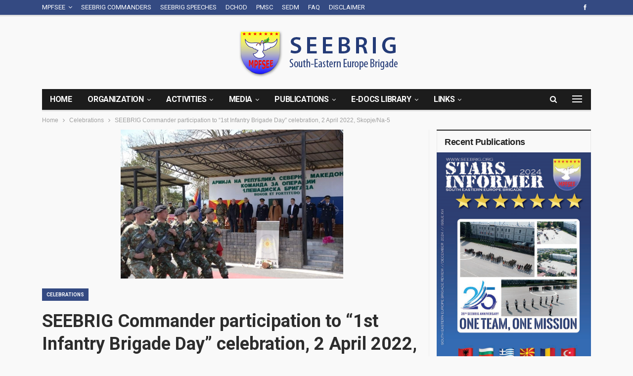

--- FILE ---
content_type: text/html; charset=UTF-8
request_url: https://seebrig.org/2022/04/20/seebrig-commander-participation-to-1st-infantry-brigade-day-celebration-2-april-2022-skopje-na-5/
body_size: 15760
content:
	<!DOCTYPE html>
		<!--[if IE 8]>
	<html class="ie ie8" lang="en-US"> <![endif]-->
	<!--[if IE 9]>
	<html class="ie ie9" lang="en-US"> <![endif]-->
	<!--[if gt IE 9]><!-->
<html lang="en-US"> <!--<![endif]-->
	<head>
				<meta charset="UTF-8">
		<meta http-equiv="X-UA-Compatible" content="IE=edge">
		<meta name="viewport" content="width=device-width, initial-scale=1.0">
		<link rel="pingback" href="https://seebrig.org/xmlrpc.php"/>

		<title>SEEBRIG Commander participation to “1st Infantry Brigade Day” celebration, 2 April 2022, Skopje/Na-5 &#8211; SEEBRIG &#8211; South-Eastern Europe Brigade</title>
<meta name='robots' content='max-image-preview:large' />
<meta name="dlm-version" content="4.9.14">
<!-- Better Open Graph, Schema.org & Twitter Integration -->
<meta property="og:locale" content="en_us"/>
<meta property="og:site_name" content="SEEBRIG - South-Eastern Europe Brigade"/>
<meta property="og:url" content="https://seebrig.org/2022/04/20/seebrig-commander-participation-to-1st-infantry-brigade-day-celebration-2-april-2022-skopje-na-5/"/>
<meta property="og:title" content="SEEBRIG Commander participation to “1st Infantry Brigade Day” celebration, 2 April 2022, Skopje/Na-5"/>
<meta property="og:image" content="https://seebrig.org/wp-content/uploads/2022/10/52738552667e33eb1fba35383a2da217_L.jpg"/>
<meta property="article:section" content="Celebrations"/>
<meta property="og:description" content="The members of 1st Infantry Brigade as part of the Operations Command have celebrated their unit day with a military ceremony, while including all standing anti-covid measures. The celebration was held in Strasho Pindzur Barracks in Petrovec, near Sk"/>
<meta property="og:type" content="article"/>
<meta name="twitter:card" content="summary"/>
<meta name="twitter:url" content="https://seebrig.org/2022/04/20/seebrig-commander-participation-to-1st-infantry-brigade-day-celebration-2-april-2022-skopje-na-5/"/>
<meta name="twitter:title" content="SEEBRIG Commander participation to “1st Infantry Brigade Day” celebration, 2 April 2022, Skopje/Na-5"/>
<meta name="twitter:description" content="The members of 1st Infantry Brigade as part of the Operations Command have celebrated their unit day with a military ceremony, while including all standing anti-covid measures. The celebration was held in Strasho Pindzur Barracks in Petrovec, near Sk"/>
<meta name="twitter:image" content="https://seebrig.org/wp-content/uploads/2022/10/52738552667e33eb1fba35383a2da217_L.jpg"/>
<!-- / Better Open Graph, Schema.org & Twitter Integration. -->
<link rel='dns-prefetch' href='//fonts.googleapis.com' />
<link rel="alternate" type="application/rss+xml" title="SEEBRIG - South-Eastern Europe Brigade &raquo; Feed" href="https://seebrig.org/feed/" />
<link rel="alternate" type="application/rss+xml" title="SEEBRIG - South-Eastern Europe Brigade &raquo; Comments Feed" href="https://seebrig.org/comments/feed/" />
<link rel="alternate" type="application/rss+xml" title="SEEBRIG - South-Eastern Europe Brigade &raquo; SEEBRIG Commander participation to “1st Infantry Brigade Day” celebration, 2 April 2022, Skopje/Na-5 Comments Feed" href="https://seebrig.org/2022/04/20/seebrig-commander-participation-to-1st-infantry-brigade-day-celebration-2-april-2022-skopje-na-5/feed/" />
<script type="text/javascript">
/* <![CDATA[ */
window._wpemojiSettings = {"baseUrl":"https:\/\/s.w.org\/images\/core\/emoji\/15.0.3\/72x72\/","ext":".png","svgUrl":"https:\/\/s.w.org\/images\/core\/emoji\/15.0.3\/svg\/","svgExt":".svg","source":{"concatemoji":"https:\/\/seebrig.org\/wp-includes\/js\/wp-emoji-release.min.js?ver=3b097df0fd80c4e1befd5365b3468c5c"}};
/*! This file is auto-generated */
!function(i,n){var o,s,e;function c(e){try{var t={supportTests:e,timestamp:(new Date).valueOf()};sessionStorage.setItem(o,JSON.stringify(t))}catch(e){}}function p(e,t,n){e.clearRect(0,0,e.canvas.width,e.canvas.height),e.fillText(t,0,0);var t=new Uint32Array(e.getImageData(0,0,e.canvas.width,e.canvas.height).data),r=(e.clearRect(0,0,e.canvas.width,e.canvas.height),e.fillText(n,0,0),new Uint32Array(e.getImageData(0,0,e.canvas.width,e.canvas.height).data));return t.every(function(e,t){return e===r[t]})}function u(e,t,n){switch(t){case"flag":return n(e,"\ud83c\udff3\ufe0f\u200d\u26a7\ufe0f","\ud83c\udff3\ufe0f\u200b\u26a7\ufe0f")?!1:!n(e,"\ud83c\uddfa\ud83c\uddf3","\ud83c\uddfa\u200b\ud83c\uddf3")&&!n(e,"\ud83c\udff4\udb40\udc67\udb40\udc62\udb40\udc65\udb40\udc6e\udb40\udc67\udb40\udc7f","\ud83c\udff4\u200b\udb40\udc67\u200b\udb40\udc62\u200b\udb40\udc65\u200b\udb40\udc6e\u200b\udb40\udc67\u200b\udb40\udc7f");case"emoji":return!n(e,"\ud83d\udc26\u200d\u2b1b","\ud83d\udc26\u200b\u2b1b")}return!1}function f(e,t,n){var r="undefined"!=typeof WorkerGlobalScope&&self instanceof WorkerGlobalScope?new OffscreenCanvas(300,150):i.createElement("canvas"),a=r.getContext("2d",{willReadFrequently:!0}),o=(a.textBaseline="top",a.font="600 32px Arial",{});return e.forEach(function(e){o[e]=t(a,e,n)}),o}function t(e){var t=i.createElement("script");t.src=e,t.defer=!0,i.head.appendChild(t)}"undefined"!=typeof Promise&&(o="wpEmojiSettingsSupports",s=["flag","emoji"],n.supports={everything:!0,everythingExceptFlag:!0},e=new Promise(function(e){i.addEventListener("DOMContentLoaded",e,{once:!0})}),new Promise(function(t){var n=function(){try{var e=JSON.parse(sessionStorage.getItem(o));if("object"==typeof e&&"number"==typeof e.timestamp&&(new Date).valueOf()<e.timestamp+604800&&"object"==typeof e.supportTests)return e.supportTests}catch(e){}return null}();if(!n){if("undefined"!=typeof Worker&&"undefined"!=typeof OffscreenCanvas&&"undefined"!=typeof URL&&URL.createObjectURL&&"undefined"!=typeof Blob)try{var e="postMessage("+f.toString()+"("+[JSON.stringify(s),u.toString(),p.toString()].join(",")+"));",r=new Blob([e],{type:"text/javascript"}),a=new Worker(URL.createObjectURL(r),{name:"wpTestEmojiSupports"});return void(a.onmessage=function(e){c(n=e.data),a.terminate(),t(n)})}catch(e){}c(n=f(s,u,p))}t(n)}).then(function(e){for(var t in e)n.supports[t]=e[t],n.supports.everything=n.supports.everything&&n.supports[t],"flag"!==t&&(n.supports.everythingExceptFlag=n.supports.everythingExceptFlag&&n.supports[t]);n.supports.everythingExceptFlag=n.supports.everythingExceptFlag&&!n.supports.flag,n.DOMReady=!1,n.readyCallback=function(){n.DOMReady=!0}}).then(function(){return e}).then(function(){var e;n.supports.everything||(n.readyCallback(),(e=n.source||{}).concatemoji?t(e.concatemoji):e.wpemoji&&e.twemoji&&(t(e.twemoji),t(e.wpemoji)))}))}((window,document),window._wpemojiSettings);
/* ]]> */
</script>
<style id='wp-emoji-styles-inline-css' type='text/css'>

	img.wp-smiley, img.emoji {
		display: inline !important;
		border: none !important;
		box-shadow: none !important;
		height: 1em !important;
		width: 1em !important;
		margin: 0 0.07em !important;
		vertical-align: -0.1em !important;
		background: none !important;
		padding: 0 !important;
	}
</style>
<link rel='stylesheet' id='wp-block-library-css' href='https://seebrig.org/wp-includes/css/dist/block-library/style.min.css?ver=3b097df0fd80c4e1befd5365b3468c5c' type='text/css' media='all' />
<style id='classic-theme-styles-inline-css' type='text/css'>
/*! This file is auto-generated */
.wp-block-button__link{color:#fff;background-color:#32373c;border-radius:9999px;box-shadow:none;text-decoration:none;padding:calc(.667em + 2px) calc(1.333em + 2px);font-size:1.125em}.wp-block-file__button{background:#32373c;color:#fff;text-decoration:none}
</style>
<style id='global-styles-inline-css' type='text/css'>
:root{--wp--preset--aspect-ratio--square: 1;--wp--preset--aspect-ratio--4-3: 4/3;--wp--preset--aspect-ratio--3-4: 3/4;--wp--preset--aspect-ratio--3-2: 3/2;--wp--preset--aspect-ratio--2-3: 2/3;--wp--preset--aspect-ratio--16-9: 16/9;--wp--preset--aspect-ratio--9-16: 9/16;--wp--preset--color--black: #000000;--wp--preset--color--cyan-bluish-gray: #abb8c3;--wp--preset--color--white: #ffffff;--wp--preset--color--pale-pink: #f78da7;--wp--preset--color--vivid-red: #cf2e2e;--wp--preset--color--luminous-vivid-orange: #ff6900;--wp--preset--color--luminous-vivid-amber: #fcb900;--wp--preset--color--light-green-cyan: #7bdcb5;--wp--preset--color--vivid-green-cyan: #00d084;--wp--preset--color--pale-cyan-blue: #8ed1fc;--wp--preset--color--vivid-cyan-blue: #0693e3;--wp--preset--color--vivid-purple: #9b51e0;--wp--preset--gradient--vivid-cyan-blue-to-vivid-purple: linear-gradient(135deg,rgba(6,147,227,1) 0%,rgb(155,81,224) 100%);--wp--preset--gradient--light-green-cyan-to-vivid-green-cyan: linear-gradient(135deg,rgb(122,220,180) 0%,rgb(0,208,130) 100%);--wp--preset--gradient--luminous-vivid-amber-to-luminous-vivid-orange: linear-gradient(135deg,rgba(252,185,0,1) 0%,rgba(255,105,0,1) 100%);--wp--preset--gradient--luminous-vivid-orange-to-vivid-red: linear-gradient(135deg,rgba(255,105,0,1) 0%,rgb(207,46,46) 100%);--wp--preset--gradient--very-light-gray-to-cyan-bluish-gray: linear-gradient(135deg,rgb(238,238,238) 0%,rgb(169,184,195) 100%);--wp--preset--gradient--cool-to-warm-spectrum: linear-gradient(135deg,rgb(74,234,220) 0%,rgb(151,120,209) 20%,rgb(207,42,186) 40%,rgb(238,44,130) 60%,rgb(251,105,98) 80%,rgb(254,248,76) 100%);--wp--preset--gradient--blush-light-purple: linear-gradient(135deg,rgb(255,206,236) 0%,rgb(152,150,240) 100%);--wp--preset--gradient--blush-bordeaux: linear-gradient(135deg,rgb(254,205,165) 0%,rgb(254,45,45) 50%,rgb(107,0,62) 100%);--wp--preset--gradient--luminous-dusk: linear-gradient(135deg,rgb(255,203,112) 0%,rgb(199,81,192) 50%,rgb(65,88,208) 100%);--wp--preset--gradient--pale-ocean: linear-gradient(135deg,rgb(255,245,203) 0%,rgb(182,227,212) 50%,rgb(51,167,181) 100%);--wp--preset--gradient--electric-grass: linear-gradient(135deg,rgb(202,248,128) 0%,rgb(113,206,126) 100%);--wp--preset--gradient--midnight: linear-gradient(135deg,rgb(2,3,129) 0%,rgb(40,116,252) 100%);--wp--preset--font-size--small: 13px;--wp--preset--font-size--medium: 20px;--wp--preset--font-size--large: 36px;--wp--preset--font-size--x-large: 42px;--wp--preset--spacing--20: 0.44rem;--wp--preset--spacing--30: 0.67rem;--wp--preset--spacing--40: 1rem;--wp--preset--spacing--50: 1.5rem;--wp--preset--spacing--60: 2.25rem;--wp--preset--spacing--70: 3.38rem;--wp--preset--spacing--80: 5.06rem;--wp--preset--shadow--natural: 6px 6px 9px rgba(0, 0, 0, 0.2);--wp--preset--shadow--deep: 12px 12px 50px rgba(0, 0, 0, 0.4);--wp--preset--shadow--sharp: 6px 6px 0px rgba(0, 0, 0, 0.2);--wp--preset--shadow--outlined: 6px 6px 0px -3px rgba(255, 255, 255, 1), 6px 6px rgba(0, 0, 0, 1);--wp--preset--shadow--crisp: 6px 6px 0px rgba(0, 0, 0, 1);}:where(.is-layout-flex){gap: 0.5em;}:where(.is-layout-grid){gap: 0.5em;}body .is-layout-flex{display: flex;}.is-layout-flex{flex-wrap: wrap;align-items: center;}.is-layout-flex > :is(*, div){margin: 0;}body .is-layout-grid{display: grid;}.is-layout-grid > :is(*, div){margin: 0;}:where(.wp-block-columns.is-layout-flex){gap: 2em;}:where(.wp-block-columns.is-layout-grid){gap: 2em;}:where(.wp-block-post-template.is-layout-flex){gap: 1.25em;}:where(.wp-block-post-template.is-layout-grid){gap: 1.25em;}.has-black-color{color: var(--wp--preset--color--black) !important;}.has-cyan-bluish-gray-color{color: var(--wp--preset--color--cyan-bluish-gray) !important;}.has-white-color{color: var(--wp--preset--color--white) !important;}.has-pale-pink-color{color: var(--wp--preset--color--pale-pink) !important;}.has-vivid-red-color{color: var(--wp--preset--color--vivid-red) !important;}.has-luminous-vivid-orange-color{color: var(--wp--preset--color--luminous-vivid-orange) !important;}.has-luminous-vivid-amber-color{color: var(--wp--preset--color--luminous-vivid-amber) !important;}.has-light-green-cyan-color{color: var(--wp--preset--color--light-green-cyan) !important;}.has-vivid-green-cyan-color{color: var(--wp--preset--color--vivid-green-cyan) !important;}.has-pale-cyan-blue-color{color: var(--wp--preset--color--pale-cyan-blue) !important;}.has-vivid-cyan-blue-color{color: var(--wp--preset--color--vivid-cyan-blue) !important;}.has-vivid-purple-color{color: var(--wp--preset--color--vivid-purple) !important;}.has-black-background-color{background-color: var(--wp--preset--color--black) !important;}.has-cyan-bluish-gray-background-color{background-color: var(--wp--preset--color--cyan-bluish-gray) !important;}.has-white-background-color{background-color: var(--wp--preset--color--white) !important;}.has-pale-pink-background-color{background-color: var(--wp--preset--color--pale-pink) !important;}.has-vivid-red-background-color{background-color: var(--wp--preset--color--vivid-red) !important;}.has-luminous-vivid-orange-background-color{background-color: var(--wp--preset--color--luminous-vivid-orange) !important;}.has-luminous-vivid-amber-background-color{background-color: var(--wp--preset--color--luminous-vivid-amber) !important;}.has-light-green-cyan-background-color{background-color: var(--wp--preset--color--light-green-cyan) !important;}.has-vivid-green-cyan-background-color{background-color: var(--wp--preset--color--vivid-green-cyan) !important;}.has-pale-cyan-blue-background-color{background-color: var(--wp--preset--color--pale-cyan-blue) !important;}.has-vivid-cyan-blue-background-color{background-color: var(--wp--preset--color--vivid-cyan-blue) !important;}.has-vivid-purple-background-color{background-color: var(--wp--preset--color--vivid-purple) !important;}.has-black-border-color{border-color: var(--wp--preset--color--black) !important;}.has-cyan-bluish-gray-border-color{border-color: var(--wp--preset--color--cyan-bluish-gray) !important;}.has-white-border-color{border-color: var(--wp--preset--color--white) !important;}.has-pale-pink-border-color{border-color: var(--wp--preset--color--pale-pink) !important;}.has-vivid-red-border-color{border-color: var(--wp--preset--color--vivid-red) !important;}.has-luminous-vivid-orange-border-color{border-color: var(--wp--preset--color--luminous-vivid-orange) !important;}.has-luminous-vivid-amber-border-color{border-color: var(--wp--preset--color--luminous-vivid-amber) !important;}.has-light-green-cyan-border-color{border-color: var(--wp--preset--color--light-green-cyan) !important;}.has-vivid-green-cyan-border-color{border-color: var(--wp--preset--color--vivid-green-cyan) !important;}.has-pale-cyan-blue-border-color{border-color: var(--wp--preset--color--pale-cyan-blue) !important;}.has-vivid-cyan-blue-border-color{border-color: var(--wp--preset--color--vivid-cyan-blue) !important;}.has-vivid-purple-border-color{border-color: var(--wp--preset--color--vivid-purple) !important;}.has-vivid-cyan-blue-to-vivid-purple-gradient-background{background: var(--wp--preset--gradient--vivid-cyan-blue-to-vivid-purple) !important;}.has-light-green-cyan-to-vivid-green-cyan-gradient-background{background: var(--wp--preset--gradient--light-green-cyan-to-vivid-green-cyan) !important;}.has-luminous-vivid-amber-to-luminous-vivid-orange-gradient-background{background: var(--wp--preset--gradient--luminous-vivid-amber-to-luminous-vivid-orange) !important;}.has-luminous-vivid-orange-to-vivid-red-gradient-background{background: var(--wp--preset--gradient--luminous-vivid-orange-to-vivid-red) !important;}.has-very-light-gray-to-cyan-bluish-gray-gradient-background{background: var(--wp--preset--gradient--very-light-gray-to-cyan-bluish-gray) !important;}.has-cool-to-warm-spectrum-gradient-background{background: var(--wp--preset--gradient--cool-to-warm-spectrum) !important;}.has-blush-light-purple-gradient-background{background: var(--wp--preset--gradient--blush-light-purple) !important;}.has-blush-bordeaux-gradient-background{background: var(--wp--preset--gradient--blush-bordeaux) !important;}.has-luminous-dusk-gradient-background{background: var(--wp--preset--gradient--luminous-dusk) !important;}.has-pale-ocean-gradient-background{background: var(--wp--preset--gradient--pale-ocean) !important;}.has-electric-grass-gradient-background{background: var(--wp--preset--gradient--electric-grass) !important;}.has-midnight-gradient-background{background: var(--wp--preset--gradient--midnight) !important;}.has-small-font-size{font-size: var(--wp--preset--font-size--small) !important;}.has-medium-font-size{font-size: var(--wp--preset--font-size--medium) !important;}.has-large-font-size{font-size: var(--wp--preset--font-size--large) !important;}.has-x-large-font-size{font-size: var(--wp--preset--font-size--x-large) !important;}
:where(.wp-block-post-template.is-layout-flex){gap: 1.25em;}:where(.wp-block-post-template.is-layout-grid){gap: 1.25em;}
:where(.wp-block-columns.is-layout-flex){gap: 2em;}:where(.wp-block-columns.is-layout-grid){gap: 2em;}
:root :where(.wp-block-pullquote){font-size: 1.5em;line-height: 1.6;}
</style>
<link rel='stylesheet' id='pdfp-public-css' href='https://seebrig.org/wp-content/plugins/pdf-poster/dist/public.css?ver=2.1.24' type='text/css' media='all' />
<link rel='stylesheet' id='ms-main-css' href='https://seebrig.org/wp-content/plugins/masterslider/public/assets/css/masterslider.main.css?ver=3.5.5' type='text/css' media='all' />
<link rel='stylesheet' id='ms-custom-css' href='https://seebrig.org/wp-content/uploads/masterslider/custom.css?ver=1.1' type='text/css' media='all' />
<link rel='stylesheet' id='better-framework-main-fonts-css' href='https://fonts.googleapis.com/css?family=Roboto:400,500,700&#038;display=swap' type='text/css' media='all' />
<script type="text/javascript" src="https://seebrig.org/wp-includes/js/jquery/jquery.min.js?ver=3.7.1" id="jquery-core-js"></script>
<script type="text/javascript" src="https://seebrig.org/wp-includes/js/jquery/jquery-migrate.min.js?ver=3.4.1" id="jquery-migrate-js"></script>
<!--[if lt IE 9]>
<script type="text/javascript" src="https://seebrig.org/wp-content/themes/publisher/includes/libs/better-framework/assets/js/html5shiv.min.js?ver=3.15.0" id="bf-html5shiv-js"></script>
<![endif]-->
<!--[if lt IE 9]>
<script type="text/javascript" src="https://seebrig.org/wp-content/themes/publisher/includes/libs/better-framework/assets/js/respond.min.js?ver=3.15.0" id="bf-respond-js"></script>
<![endif]-->
<link rel="https://api.w.org/" href="https://seebrig.org/wp-json/" /><link rel="alternate" title="JSON" type="application/json" href="https://seebrig.org/wp-json/wp/v2/posts/1647" /><link rel="EditURI" type="application/rsd+xml" title="RSD" href="https://seebrig.org/xmlrpc.php?rsd" />

<link rel="canonical" href="https://seebrig.org/2022/04/20/seebrig-commander-participation-to-1st-infantry-brigade-day-celebration-2-april-2022-skopje-na-5/" />
<link rel='shortlink' href='https://seebrig.org/?p=1647' />
<link rel="alternate" title="oEmbed (JSON)" type="application/json+oembed" href="https://seebrig.org/wp-json/oembed/1.0/embed?url=https%3A%2F%2Fseebrig.org%2F2022%2F04%2F20%2Fseebrig-commander-participation-to-1st-infantry-brigade-day-celebration-2-april-2022-skopje-na-5%2F" />
<link rel="alternate" title="oEmbed (XML)" type="text/xml+oembed" href="https://seebrig.org/wp-json/oembed/1.0/embed?url=https%3A%2F%2Fseebrig.org%2F2022%2F04%2F20%2Fseebrig-commander-participation-to-1st-infantry-brigade-day-celebration-2-april-2022-skopje-na-5%2F&#038;format=xml" />
<script>var ms_grabbing_curosr='https://seebrig.org/wp-content/plugins/masterslider/public/assets/css/common/grabbing.cur',ms_grab_curosr='https://seebrig.org/wp-content/plugins/masterslider/public/assets/css/common/grab.cur';</script>
<meta name="generator" content="MasterSlider 3.5.5 - Responsive Touch Image Slider" />
        <style>
                    </style>
        <meta name="generator" content="Powered by WPBakery Page Builder - drag and drop page builder for WordPress."/>
<script type="application/ld+json">{
    "@context": "http://schema.org/",
    "@type": "Organization",
    "@id": "#organization",
    "logo": {
        "@type": "ImageObject",
        "url": "https://seebrig.org/wp-content/uploads/2022/08/logo.png"
    },
    "url": "https://seebrig.org/",
    "name": "SEEBRIG - South-Eastern Europe Brigade",
    "description": "South-Eastern Europe Brigade (SEEBRIG) - formation established by seven participating nations in order to contribute to the regional security and stability in the Euro-Atlantic area"
}</script>
<script type="application/ld+json">{
    "@context": "http://schema.org/",
    "@type": "WebSite",
    "name": "SEEBRIG - South-Eastern Europe Brigade",
    "alternateName": "South-Eastern Europe Brigade (SEEBRIG) - formation established by seven participating nations in order to contribute to the regional security and stability in the Euro-Atlantic area",
    "url": "https://seebrig.org/"
}</script>
<script type="application/ld+json">{
    "@context": "http://schema.org/",
    "@type": "BlogPosting",
    "headline": "SEEBRIG Commander participation to \u201c1st Infantry Brigade Day\u201d celebration, 2 April 2022, Skopje/Na-5",
    "description": "The members of 1st Infantry Brigade as part of the Operations Command have celebrated their unit day with a military ceremony, while including all standing anti-covid measures. The celebration was held in Strasho Pindzur Barracks in Petrovec, near Sk",
    "datePublished": "2022-04-20",
    "dateModified": "2022-10-07",
    "author": {
        "@type": "Person",
        "@id": "#person-EditorSeebrig",
        "name": "Editor Seebrig"
    },
    "image": "https://seebrig.org/wp-content/uploads/2022/10/52738552667e33eb1fba35383a2da217_L.jpg",
    "interactionStatistic": [
        {
            "@type": "InteractionCounter",
            "interactionType": "http://schema.org/CommentAction",
            "userInteractionCount": "0"
        }
    ],
    "publisher": {
        "@id": "#organization"
    },
    "mainEntityOfPage": "https://seebrig.org/2022/04/20/seebrig-commander-participation-to-1st-infantry-brigade-day-celebration-2-april-2022-skopje-na-5/"
}</script>
<link rel='stylesheet' id='bf-minifed-css-1' href='https://seebrig.org/wp-content/bs-booster-cache/8721c3e798a6a68d660a39d445ed65e7.css' type='text/css' media='all' />
<link rel='stylesheet' id='7.11.0-1742391379' href='https://seebrig.org/wp-content/bs-booster-cache/80559219c720620f77e71471d85d7da4.css' type='text/css' media='all' />
<link rel="icon" href="https://seebrig.org/wp-content/uploads/2022/09/logo-1.png" sizes="32x32" />
<link rel="icon" href="https://seebrig.org/wp-content/uploads/2022/09/logo-1.png" sizes="192x192" />
<link rel="apple-touch-icon" href="https://seebrig.org/wp-content/uploads/2022/09/logo-1.png" />
<meta name="msapplication-TileImage" content="https://seebrig.org/wp-content/uploads/2022/09/logo-1.png" />
		<style type="text/css" id="wp-custom-css">
			.listing.columns-3 .listing-item:nth-child(3n-2), .mega-links.columns-3>.menu-item:nth-child(3n-2) {
    padding-right: 5px;
    clear: left;
}

.listing.columns-3 .listing-item:nth-child(3n+3), .mega-links.columns-3>.menu-item:nth-child(3n+3) {
    padding-left: 5px;
}

.listing.columns-3 .listing-item:nth-child(3n-1), .mega-links.columns-3>.menu-item:nth-child(3n-1) {
    padding-left: 3px;
    padding-right: 3px;
}
.site-header .site-branding .logo {
  
    text-align: center;
}

.fff {
	min-height:685px;
}
.fff .listing-item-text-3 .title a {
    color: white!important;
}

@media (min-width: 768px){
.fff.vc_col-sm-4 {
    width: 32.333333%!important;
	}}

.fff .wpb_text_column a{
	color:white;
}

.fff .post-meta, .post-meta a {
    color: #ebebeb;
}

.section-heading.sh-t6.sh-s3 .other-link .h-text {
    padding: 0 0 0 17px;
    FONT-SIZE: 14px;
    text-transform: uppercase;
}


.post-tp-8-header {
   
    height: 328px;
    float: left;
    width: 40%;
    margin: 0 30px 25px 0;
}

.post-summary {
	font-family: Arial;}
.entry-content {
	font-family: Arial;}
body, .btn-bs-pagination, .body-typo {
	font-family: Arial;}

ul ::marker{
    color: #ff7a18;
	font-size:20px;
}

.post-tp-8-header {
    height: 385px;
	width: 47%;}

p {
    margin: 0 0 5px;
    font-size: 16px;
    font-family: Arial;
}

ol, ul {
    
    font-size: 15px;
    font-family: Arial;
}

.archive-title .pre-title {

    display: none;
}

.post-meta .post-author {

    DISPLAY: NONE;
}

.pub  {
    border: 0;
    vertical-align: middle;
    margin-top: -22px;
}

.listing-item-grid-1 .featured .img-holder {

    box-shadow: rgb(204 219 232) 3px 3px 6px 0px inset, rgb(255 255 255 / 50%) -3px -3px 6px 1px inset;
    box-shadow: rgb(0 0 0 / 45%) 0px 25px 20px -20px;
}

.entry-content .gallery .gallery-item img {
    max-width: 99%!important;
    height: auto!important;
}		</style>
		<noscript><style> .wpb_animate_when_almost_visible { opacity: 1; }</style></noscript>	</head>

<body class="post-template-default single single-post postid-1647 single-format-standard _masterslider _msp_version_3.5.5 bs-theme bs-publisher bs-publisher-tech-magazine active-light-box ltr close-rh page-layout-2-col page-layout-2-col-right full-width active-sticky-sidebar main-menu-sticky-smart main-menu-boxed active-ajax-search single-prim-cat-34 single-cat-34  wpb-js-composer js-comp-ver-6.7.0 vc_responsive bs-ll-a" dir="ltr">
<div class="off-canvas-overlay"></div>
<div class="off-canvas-container left skin-white">
	<div class="off-canvas-inner">
		<span class="canvas-close"><i></i></span>
					<div class="off-canvas-header">
									<div class="logo">

						<a href="https://seebrig.org/">
							<img src="https://seebrig.org/wp-content/uploads/2022/08/logo.png"
							     alt="SEEBRIG - South-Eastern Europe Brigade">
						</a>
					</div>
									<div class="site-description">South-Eastern Europe Brigade (SEEBRIG) - formation established by seven participating nations in order to contribute to the regional security and stability in the Euro-Atlantic area</div>
			</div>
						<div class="off-canvas-search">
				<form role="search" method="get" action="https://seebrig.org">
					<input type="text" name="s" value=""
					       placeholder="Search...">
					<i class="fa fa-search"></i>
				</form>
			</div>
						<nav class="off-canvas-menu">
				<ul class="menu bsm-pure clearfix">
					<li id="menu-item-346" class="menu-item menu-item-type-custom menu-item-object-custom menu-item-has-children better-anim-fade menu-item-346"><a href="#">MPFSEE</a>
<ul class="sub-menu">
	<li id="menu-item-347" class="menu-item menu-item-type-post_type menu-item-object-page better-anim-fade menu-item-347"><a href="https://seebrig.org/south-eastern-europe-brigade-seebrig/">South-Eastern Europe Brigade ‘SEEBRIG’</a></li>
	<li id="menu-item-348" class="menu-item menu-item-type-post_type menu-item-object-page better-anim-fade menu-item-348"><a href="https://seebrig.org/seebrigs-concept-of-operation/">SEEBRIG’s Concept of Operation</a></li>
	<li id="menu-item-349" class="menu-item menu-item-type-post_type menu-item-object-page better-anim-fade menu-item-349"><a href="https://seebrig.org/decision-making-process/">Decision Making Process</a></li>
</ul>
</li>
<li id="menu-item-350" class="menu-item menu-item-type-taxonomy menu-item-object-category menu-term-20 better-anim-fade menu-item-350"><a href="https://seebrig.org/category/seebrig-commanders/">SEEBRIG Commanders</a></li>
<li id="menu-item-359" class="menu-item menu-item-type-taxonomy menu-item-object-category menu-term-17 better-anim-fade menu-item-359"><a href="https://seebrig.org/category/seebrig-speeches/">SEEBRIG Speeches</a></li>
<li id="menu-item-376" class="menu-item menu-item-type-post_type menu-item-object-page better-anim-fade menu-item-376"><a href="https://seebrig.org/dchod/">DCHOD</a></li>
<li id="menu-item-386" class="menu-item menu-item-type-post_type menu-item-object-page better-anim-fade menu-item-386"><a href="https://seebrig.org/pmsc/">PMSC</a></li>
<li id="menu-item-451" class="menu-item menu-item-type-taxonomy menu-item-object-category menu-term-24 better-anim-fade menu-item-451"><a href="https://seebrig.org/category/sedm/">SEDM</a></li>
<li id="menu-item-465" class="menu-item menu-item-type-post_type menu-item-object-page better-anim-fade menu-item-465"><a href="https://seebrig.org/faq/">FAQ</a></li>
<li id="menu-item-470" class="menu-item menu-item-type-post_type menu-item-object-page better-anim-fade menu-item-470"><a href="https://seebrig.org/disclaimer/">Disclaimer</a></li>
				</ul>
			</nav>
				</div>
</div>
		<div class="main-wrap content-main-wrap">
			<header id="header" class="site-header header-style-2 boxed" itemscope="itemscope" itemtype="https://schema.org/WPHeader">

		<section class="topbar topbar-style-1 hidden-xs hidden-xs">
	<div class="content-wrap">
		<div class="container">
			<div class="topbar-inner clearfix">

									<div class="section-links">
								<div  class="  better-studio-shortcode bsc-clearfix better-social-counter style-button not-colored in-4-col">
						<ul class="social-list bsc-clearfix"><li class="social-item facebook"><a href = "https://www.facebook.com/seebrig" target = "_blank" > <i class="item-icon bsfi-facebook" ></i><span class="item-title" > Likes </span> </a> </li> 			</ul>
		</div>
							</div>
				
				<div class="section-menu">
						<div id="menu-top" class="menu top-menu-wrapper" role="navigation" itemscope="itemscope" itemtype="https://schema.org/SiteNavigationElement">
		<nav class="top-menu-container">

			<ul id="top-navigation" class="top-menu menu clearfix bsm-pure">
				<li class="menu-item menu-item-type-custom menu-item-object-custom menu-item-has-children better-anim-fade menu-item-346"><a href="#">MPFSEE</a>
<ul class="sub-menu">
	<li class="menu-item menu-item-type-post_type menu-item-object-page better-anim-fade menu-item-347"><a href="https://seebrig.org/south-eastern-europe-brigade-seebrig/">South-Eastern Europe Brigade ‘SEEBRIG’</a></li>
	<li class="menu-item menu-item-type-post_type menu-item-object-page better-anim-fade menu-item-348"><a href="https://seebrig.org/seebrigs-concept-of-operation/">SEEBRIG’s Concept of Operation</a></li>
	<li class="menu-item menu-item-type-post_type menu-item-object-page better-anim-fade menu-item-349"><a href="https://seebrig.org/decision-making-process/">Decision Making Process</a></li>
</ul>
</li>
<li class="menu-item menu-item-type-taxonomy menu-item-object-category menu-term-20 better-anim-fade menu-item-350"><a href="https://seebrig.org/category/seebrig-commanders/">SEEBRIG Commanders</a></li>
<li class="menu-item menu-item-type-taxonomy menu-item-object-category menu-term-17 better-anim-fade menu-item-359"><a href="https://seebrig.org/category/seebrig-speeches/">SEEBRIG Speeches</a></li>
<li class="menu-item menu-item-type-post_type menu-item-object-page better-anim-fade menu-item-376"><a href="https://seebrig.org/dchod/">DCHOD</a></li>
<li class="menu-item menu-item-type-post_type menu-item-object-page better-anim-fade menu-item-386"><a href="https://seebrig.org/pmsc/">PMSC</a></li>
<li class="menu-item menu-item-type-taxonomy menu-item-object-category menu-term-24 better-anim-fade menu-item-451"><a href="https://seebrig.org/category/sedm/">SEDM</a></li>
<li class="menu-item menu-item-type-post_type menu-item-object-page better-anim-fade menu-item-465"><a href="https://seebrig.org/faq/">FAQ</a></li>
<li class="menu-item menu-item-type-post_type menu-item-object-page better-anim-fade menu-item-470"><a href="https://seebrig.org/disclaimer/">Disclaimer</a></li>
			</ul>

		</nav>
	</div>
				</div>
			</div>
		</div>
	</div>
</section>
		<div class="header-inner">
			<div class="content-wrap">
				<div class="container">
					<div class="row">
						<div class="row-height">
							<div class="logo-col col-xs-12">
								<div class="col-inside">
									<div id="site-branding" class="site-branding">
	<p  id="site-title" class="logo h1 img-logo">
	<a href="https://seebrig.org/" itemprop="url" rel="home">
					<img id="site-logo" src="https://seebrig.org/wp-content/uploads/2022/08/logo.png"
			     alt="Publisher"  />

			<span class="site-title">Publisher - South-Eastern Europe Brigade (SEEBRIG) - formation established by seven participating nations in order to contribute to the regional security and stability in the Euro-Atlantic area</span>
				</a>
</p>
</div><!-- .site-branding -->
								</div>
							</div>
													</div>
					</div>
				</div>
			</div>
		</div>

		<div id="menu-main" class="menu main-menu-wrapper show-search-item show-off-canvas menu-actions-btn-width-2" role="navigation" itemscope="itemscope" itemtype="https://schema.org/SiteNavigationElement">
	<div class="main-menu-inner">
		<div class="content-wrap">
			<div class="container">

				<nav class="main-menu-container">
					<ul id="main-navigation" class="main-menu menu bsm-pure clearfix">
						<li id="menu-item-142" class="menu-item menu-item-type-post_type menu-item-object-page menu-item-home better-anim-fade menu-item-142"><a href="https://seebrig.org/">Home</a></li>
<li id="menu-item-189" class="menu-item menu-item-type-custom menu-item-object-custom menu-item-has-children better-anim-fade menu-item-189"><a href="#">Organization</a>
<ul class="sub-menu">
	<li id="menu-item-3208" class="menu-item menu-item-type-post_type menu-item-object-page better-anim-fade menu-item-3208"><a href="https://seebrig.org/member-countries1/">Member Countries</a></li>
	<li id="menu-item-3213" class="menu-item menu-item-type-post_type menu-item-object-page better-anim-fade menu-item-3213"><a href="https://seebrig.org/observer-countries/">Observer Countries</a></li>
	<li id="menu-item-558" class="menu-item menu-item-type-post_type menu-item-object-page better-anim-fade menu-item-558"><a href="https://seebrig.org/seebrig-structure/">SEEBRIG Structure</a></li>
</ul>
</li>
<li id="menu-item-191" class="menu-item menu-item-type-custom menu-item-object-custom menu-item-has-children better-anim-fade menu-item-191"><a href="#">Activities</a>
<ul class="sub-menu">
	<li id="menu-item-559" class="menu-item menu-item-type-custom menu-item-object-custom menu-item-has-children better-anim-fade menu-item-559"><a href="#">Evaluation and Certification Process</a>
	<ul class="sub-menu">
		<li id="menu-item-562" class="menu-item menu-item-type-post_type menu-item-object-page better-anim-fade menu-item-562"><a href="https://seebrig.org/general-information/">General Information</a></li>
		<li id="menu-item-618" class="menu-item menu-item-type-post_type menu-item-object-page better-anim-fade menu-item-618"><a href="https://seebrig.org/full-operational-capability/">FOC</a></li>
		<li id="menu-item-617" class="menu-item menu-item-type-post_type menu-item-object-page better-anim-fade menu-item-617"><a href="https://seebrig.org/interim-operational-capability/">IOC</a></li>
	</ul>
</li>
	<li id="menu-item-619" class="menu-item menu-item-type-custom menu-item-object-custom menu-item-has-children better-anim-fade menu-item-619"><a href="#">Training and Exercises</a>
	<ul class="sub-menu">
		<li id="menu-item-624" class="menu-item menu-item-type-post_type menu-item-object-page better-anim-fade menu-item-624"><a href="https://seebrig.org/seebrig-exercise-policy/">SEEBRIG Exercise Policy</a></li>
		<li id="menu-item-714" class="menu-item menu-item-type-taxonomy menu-item-object-category menu-term-32 better-anim-fade menu-item-714"><a href="https://seebrig.org/category/conducted-by-seebrig/">Conducted by SEEBRIG</a></li>
		<li id="menu-item-721" class="menu-item menu-item-type-taxonomy menu-item-object-category menu-term-33 better-anim-fade menu-item-721"><a href="https://seebrig.org/category/participated-by-seebrig/">Participated by SEEBRIG</a></li>
	</ul>
</li>
	<li id="menu-item-722" class="menu-item menu-item-type-taxonomy menu-item-object-category menu-term-30 better-anim-fade menu-item-722"><a href="https://seebrig.org/category/meetings-and-conferences/">Meetings and Conferences</a></li>
	<li id="menu-item-727" class="menu-item menu-item-type-post_type menu-item-object-page better-anim-fade menu-item-727"><a href="https://seebrig.org/planned-activities/">Planned Activities</a></li>
	<li id="menu-item-734" class="menu-item menu-item-type-custom menu-item-object-custom menu-item-has-children better-anim-fade menu-item-734"><a href="#">Social &#038; Welfare</a>
	<ul class="sub-menu">
		<li id="menu-item-735" class="menu-item menu-item-type-taxonomy menu-item-object-category current-post-ancestor current-menu-parent current-post-parent menu-term-34 better-anim-fade menu-item-735"><a href="https://seebrig.org/category/celebrations/">Celebrations</a></li>
		<li id="menu-item-738" class="menu-item menu-item-type-taxonomy menu-item-object-category menu-term-27 better-anim-fade menu-item-738"><a href="https://seebrig.org/category/ceremonies/">Ceremonies</a></li>
		<li id="menu-item-739" class="menu-item menu-item-type-taxonomy menu-item-object-category menu-term-31 better-anim-fade menu-item-739"><a href="https://seebrig.org/category/seebrig-tours-and-trips/">SEEBRIG Tours and Trips</a></li>
		<li id="menu-item-2488" class="menu-item menu-item-type-taxonomy menu-item-object-category menu-term-44 better-anim-fade menu-item-2488"><a href="https://seebrig.org/category/sport/">Sport</a></li>
	</ul>
</li>
	<li id="menu-item-740" class="menu-item menu-item-type-custom menu-item-object-custom menu-item-has-children better-anim-fade menu-item-740"><a href="#">Visits</a>
	<ul class="sub-menu">
		<li id="menu-item-741" class="menu-item menu-item-type-taxonomy menu-item-object-category menu-item-has-children menu-term-28 better-anim-fade menu-item-741"><a href="https://seebrig.org/category/visits-to-allocated-units/">Visits to Allocated Units</a>
		<ul class="sub-menu">
			<li id="menu-item-753" class="menu-item menu-item-type-taxonomy menu-item-object-category menu-term-35 better-anim-fade menu-item-753"><a href="https://seebrig.org/category/visits-to-allocated-units/nation-1/">Nation 1</a></li>
			<li id="menu-item-768" class="menu-item menu-item-type-taxonomy menu-item-object-category menu-term-36 better-anim-fade menu-item-768"><a href="https://seebrig.org/category/visits-to-allocated-units/nation-2/">Nation 2</a></li>
			<li id="menu-item-769" class="menu-item menu-item-type-taxonomy menu-item-object-category menu-term-37 better-anim-fade menu-item-769"><a href="https://seebrig.org/category/visits-to-allocated-units/nation-3/">Nation 3</a></li>
			<li id="menu-item-754" class="menu-item menu-item-type-taxonomy menu-item-object-category menu-term-29 better-anim-fade menu-item-754"><a href="https://seebrig.org/category/visits-to-allocated-units/nation-5/">Nation 5</a></li>
			<li id="menu-item-770" class="menu-item menu-item-type-taxonomy menu-item-object-category menu-term-38 better-anim-fade menu-item-770"><a href="https://seebrig.org/category/visits-to-allocated-units/nation-6/">Nation 6</a></li>
			<li id="menu-item-771" class="menu-item menu-item-type-taxonomy menu-item-object-category menu-term-39 better-anim-fade menu-item-771"><a href="https://seebrig.org/category/visits-to-allocated-units/nation-7/">Nation 7</a></li>
		</ul>
</li>
		<li id="menu-item-777" class="menu-item menu-item-type-taxonomy menu-item-object-category menu-term-40 better-anim-fade menu-item-777"><a href="https://seebrig.org/category/visits-to-seebrig-hq/">Visits to SEEBRIG HQ</a></li>
		<li id="menu-item-781" class="menu-item menu-item-type-taxonomy menu-item-object-category menu-term-41 better-anim-fade menu-item-781"><a href="https://seebrig.org/category/other-visits/">Other Visits</a></li>
	</ul>
</li>
</ul>
</li>
<li id="menu-item-192" class="menu-item menu-item-type-custom menu-item-object-custom menu-item-has-children better-anim-fade menu-item-192"><a href="#">Media</a>
<ul class="sub-menu">
	<li id="menu-item-786" class="menu-item menu-item-type-taxonomy menu-item-object-category menu-term-19 better-anim-fade menu-item-786"><a href="https://seebrig.org/category/press-releases/">Press releases</a></li>
	<li id="menu-item-2831" class="menu-item menu-item-type-post_type menu-item-object-page better-anim-fade menu-item-2831"><a href="https://seebrig.org/media-registration-form/">Media registration form</a></li>
</ul>
</li>
<li id="menu-item-193" class="menu-item menu-item-type-custom menu-item-object-custom menu-item-has-children better-anim-fade menu-item-193"><a href="#">Publications</a>
<ul class="sub-menu">
	<li id="menu-item-886" class="menu-item menu-item-type-custom menu-item-object-custom better-anim-fade menu-item-886"><a href="#">Info Booklet</a></li>
	<li id="menu-item-4417" class="menu-item menu-item-type-post_type menu-item-object-page better-anim-fade menu-item-4417"><a href="https://seebrig.org/25th-anniversary-photo-album/">Photo Album</a></li>
	<li id="menu-item-950" class="menu-item menu-item-type-post_type menu-item-object-page better-anim-fade menu-item-950"><a href="https://seebrig.org/stars_informer/">Stars Informer</a></li>
</ul>
</li>
<li id="menu-item-194" class="menu-item menu-item-type-custom menu-item-object-custom menu-item-has-children better-anim-fade menu-item-194"><a href="#">E-Docs Library</a>
<ul class="sub-menu">
	<li id="menu-item-2509" class="menu-item menu-item-type-post_type menu-item-object-page better-anim-fade menu-item-2509"><a href="https://seebrig.org/mpfsee-base-documents/">MPFSEE Base Documents</a></li>
	<li id="menu-item-2541" class="menu-item menu-item-type-post_type menu-item-object-page better-anim-fade menu-item-2541"><a href="https://seebrig.org/overarching-doctrine/">Overarching Doctrine</a></li>
</ul>
</li>
<li id="menu-item-195" class="menu-item menu-item-type-custom menu-item-object-custom menu-item-has-children better-anim-fade menu-item-195"><a href="#">Links</a>
<ul class="sub-menu">
	<li id="menu-item-980" class="menu-item menu-item-type-post_type menu-item-object-page better-anim-fade menu-item-980"><a href="https://seebrig.org/ios-ngos-pvos/">IOs NGOs PVOs</a></li>
	<li id="menu-item-995" class="menu-item menu-item-type-post_type menu-item-object-page better-anim-fade menu-item-995"><a href="https://seebrig.org/political-organizations/">Political Organizations</a></li>
	<li id="menu-item-1011" class="menu-item menu-item-type-post_type menu-item-object-page better-anim-fade menu-item-1011"><a href="https://seebrig.org/politico-military-organizations/">Politico-Military Organizations</a></li>
	<li id="menu-item-1021" class="menu-item menu-item-type-post_type menu-item-object-page better-anim-fade menu-item-1021"><a href="https://seebrig.org/military-organizations/">Military Organizations</a></li>
</ul>
</li>
					</ul><!-- #main-navigation -->
											<div class="menu-action-buttons width-2">
															<div class="off-canvas-menu-icon-container off-icon-left">
									<div class="off-canvas-menu-icon">
										<div class="off-canvas-menu-icon-el"></div>
									</div>
								</div>
																<div class="search-container close">
									<span class="search-handler"><i class="fa fa-search"></i></span>

									<div class="search-box clearfix">
										<form role="search" method="get" class="search-form clearfix" action="https://seebrig.org">
	<input type="search" class="search-field"
	       placeholder="Search..."
	       value="" name="s"
	       title="Search for:"
	       autocomplete="off">
	<input type="submit" class="search-submit" value="Search">
</form><!-- .search-form -->
									</div>
								</div>
														</div>
										</nav><!-- .main-menu-container -->

			</div>
		</div>
	</div>
</div><!-- .menu -->
	</header><!-- .header -->
	<div class="rh-header clearfix light deferred-block-exclude">
		<div class="rh-container clearfix">

			<div class="menu-container close">
				<span class="menu-handler"><span class="lines"></span></span>
			</div><!-- .menu-container -->

			<div class="logo-container rh-img-logo">
				<a href="https://seebrig.org/" itemprop="url" rel="home">
											<img src="https://seebrig.org/wp-content/uploads/2022/08/logo.png"
						     alt="SEEBRIG - South-Eastern Europe Brigade"  />				</a>
			</div><!-- .logo-container -->
		</div><!-- .rh-container -->
	</div><!-- .rh-header -->
<nav role="navigation" aria-label="Breadcrumbs" class="bf-breadcrumb clearfix bc-top-style"><div class="container bf-breadcrumb-container"><ul class="bf-breadcrumb-items" itemscope itemtype="http://schema.org/BreadcrumbList"><meta name="numberOfItems" content="3" /><meta name="itemListOrder" content="Ascending" /><li itemprop="itemListElement" itemscope itemtype="http://schema.org/ListItem" class="bf-breadcrumb-item bf-breadcrumb-begin"><a itemprop="item" href="https://seebrig.org" rel="home"><span itemprop="name">Home</span></a><meta itemprop="position" content="1" /></li><li itemprop="itemListElement" itemscope itemtype="http://schema.org/ListItem" class="bf-breadcrumb-item"><a itemprop="item" href="https://seebrig.org/category/celebrations/" ><span itemprop="name">Celebrations</span></a><meta itemprop="position" content="2" /></li><li itemprop="itemListElement" itemscope itemtype="http://schema.org/ListItem" class="bf-breadcrumb-item bf-breadcrumb-end"><span itemprop="name">SEEBRIG Commander participation to “1st Infantry Brigade Day” celebration, 2 April 2022, Skopje/Na-5</span><meta itemprop="item" content="https://seebrig.org/2022/04/20/seebrig-commander-participation-to-1st-infantry-brigade-day-celebration-2-april-2022-skopje-na-5/"/><meta itemprop="position" content="3" /></li></ul></div></nav><div class="content-wrap">
		<main id="content" class="content-container">

		<div class="container layout-2-col layout-2-col-1 layout-right-sidebar layout-bc-before post-template-10">

			<div class="row main-section">
										<div class="col-sm-8 content-column">
							<div class="single-container">
																<article id="post-1647" class="post-1647 post type-post status-publish format-standard has-post-thumbnail  category-celebrations single-post-content">
									<div class="single-featured"><a class="post-thumbnail open-lightbox" href="https://seebrig.org/wp-content/uploads/2022/10/52738552667e33eb1fba35383a2da217_L.jpg"><img  width="450" height="301" alt="" data-src="https://seebrig.org/wp-content/uploads/2022/10/52738552667e33eb1fba35383a2da217_L.jpg">											</a>
											</div>
																		<div class="post-header-inner">
										<div class="post-header-title">
											<div class="term-badges floated"><span class="term-badge term-34"><a href="https://seebrig.org/category/celebrations/">Celebrations</a></span></div>											<h1 class="single-post-title">
												<span class="post-title" itemprop="headline">SEEBRIG Commander participation to “1st Infantry Brigade Day” celebration, 2 April 2022, Skopje/Na-5</span>
											</h1>
											<div class="post-meta single-post-meta">
				<span class="time"><time class="post-published updated"
			                         datetime="2022-04-20T12:45:19+00:00">On <b>Apr 20, 2022</b></time></span>
			</div>
										</div>
									</div>
																		<div class="entry-content clearfix single-post-content">
										<p>The members of 1st Infantry Brigade as part of the Operations Command have celebrated their unit day with a military ceremony, while including all standing anti-covid measures. The celebration was held in Strasho Pindzur Barracks in Petrovec, near Skopje on 2nd of April 2022.</p>
<p>Commander of SEEBRIG, together with other military representatives from the country and abroad, participated to this activity as sign of close cooperation between SEEBRIG HQ, Operations command and 1st Infantry Brigade.</p>
<p>Chief of the General staff of the Army LTG Vasko GJURCHINOVSKI congratulated to brigade members for their professionalism, quality and very high results while assisting the police forces managing the migrant crises, securing the southern border and assisting all state institutions in fighting with Covid-19 pandemic.</p>
<p>The Minister of Defense Mrs. Slavianka PETROVSKA mentioned the role of The Light Infantry Battalion which is part of the brigade and a declared unit who participated in different exercises and activities together with NATO forces.</p>
<p>On this occasion, different awards and stimulating measures were presented to the brigade members for their great work results and unselfish assistance to other institutions.</p>
<div id='gallery-1' class='gallery galleryid-1647 gallery-columns-3 gallery-size-thumbnail'><figure class='gallery-item'>
			<div class='gallery-icon landscape'>
				<a href='https://seebrig.org/2022/04/20/seebrig-commander-participation-to-1st-infantry-brigade-day-celebration-2-april-2022-skopje-na-5/001-dsc_4618/'><img decoding="async" width="150" height="150" src="https://seebrig.org/wp-content/uploads/2022/10/001-DSC_4618-150x150.jpg" class="attachment-thumbnail size-thumbnail" alt="" srcset="https://seebrig.org/wp-content/uploads/2022/10/001-DSC_4618-150x150.jpg 150w, https://seebrig.org/wp-content/uploads/2022/10/001-DSC_4618-100x100.jpg 100w" sizes="(max-width: 150px) 100vw, 150px" /></a>
			</div></figure><figure class='gallery-item'>
			<div class='gallery-icon landscape'>
				<a href='https://seebrig.org/2022/04/20/seebrig-commander-participation-to-1st-infantry-brigade-day-celebration-2-april-2022-skopje-na-5/02-1/'><img decoding="async" width="150" height="150" src="https://seebrig.org/wp-content/uploads/2022/10/02-1-150x150.jpg" class="attachment-thumbnail size-thumbnail" alt="" srcset="https://seebrig.org/wp-content/uploads/2022/10/02-1-150x150.jpg 150w, https://seebrig.org/wp-content/uploads/2022/10/02-1-100x100.jpg 100w" sizes="(max-width: 150px) 100vw, 150px" /></a>
			</div></figure>
		</div>

									</div>
											<div class="post-share single-post-share bottom-share clearfix style-11">
			<div class="post-share-btn-group">
							</div>
						<div class="share-handler-wrap ">
				<span class="share-handler post-share-btn rank-default">
					<i class="bf-icon  fa fa-share-alt"></i>						<b class="text">Share</b>
										</span>
				<span class="social-item facebook has-title"><a href="https://www.facebook.com/sharer.php?u=https%3A%2F%2Fseebrig.org%2F2022%2F04%2F20%2Fseebrig-commander-participation-to-1st-infantry-brigade-day-celebration-2-april-2022-skopje-na-5%2F" target="_blank" rel="nofollow noreferrer" class="bs-button-el" onclick="window.open(this.href, 'share-facebook','left=50,top=50,width=600,height=320,toolbar=0'); return false;"><span class="icon"><i class="bf-icon fa fa-facebook"></i></span><span class="item-title">Facebook</span></a></span><span class="social-item email has-title"><a href="/cdn-cgi/l/email-protection#[base64]" target="_blank" rel="nofollow noreferrer" class="bs-button-el" onclick="window.open(this.href, 'share-email','left=50,top=50,width=600,height=320,toolbar=0'); return false;"><span class="icon"><i class="bf-icon fa fa-envelope-open"></i></span><span class="item-title">Email</span></a></span></div>		</div>
										</article>
															</div>
													</div><!-- .content-column -->
												<div class="col-sm-4 sidebar-column sidebar-column-primary">
							<aside id="sidebar-primary-sidebar" class="sidebar" role="complementary" aria-label="Primary Sidebar Sidebar" itemscope="itemscope" itemtype="https://schema.org/WPSideBar">
	<div id="media_image-2" class=" h-ni h-c h-c-ffffff h-bg h-bg-212121 w-t primary-sidebar-widget widget widget_media_image"><div class="section-heading sh-t3 sh-s5"><span class="h-text">Recent Publications</span></div><a href="https://seebrig.org/stars_informer/" rel="httpsseebrigunetmkstars-informe-2020 noopener" target="_blank"><img width="807" height="1141" src="https://seebrig.org/wp-content/uploads/2025/03/stars_informer_2024.png" class="image wp-image-4601 pub attachment-full size-full" alt="" style="max-width: 100%; height: auto;" title="Recent Publications" decoding="async" fetchpriority="high" /></a></div></aside>
						</div><!-- .primary-sidebar-column -->
									</div><!-- .main-section -->
		</div><!-- .layout-2-col -->

	</main><!-- main -->

	</div><!-- .content-wrap -->
	<footer id="site-footer" class="site-footer full-width">
		<div class="footer-widgets light-text">
	<div class="content-wrap">
		<div class="container">
			<div class="row">
										<div class="col-sm-4">
							<aside id="sidebar-footer-1" class="sidebar" role="complementary" aria-label="Footer - Column 1 Sidebar" itemscope="itemscope" itemtype="https://schema.org/WPSideBar">
								<div id="custom_html-3" class="widget_text  h-ni w-nt footer-widget footer-column-1 widget widget_custom_html"><div class="textwidget custom-html-widget"><iframe src="https://www.google.com/maps/embed?pb=!1m14!1m8!1m3!1d47337.83944779733!2d21.6936717!3d42.1371254!3m2!1i1024!2i768!4f13.1!3m3!1m2!1s0x0%3A0x6b2f0624e85f318d!2zNDLCsDA3JzUwLjMiTiAyMcKwNDEnNDguMyJF!5e0!3m2!1sen!2smk!4v1671196178747!5m2!1sen!2smk" width="320" height="300" style="border:0;" allowfullscreen="" loading="lazy" referrerpolicy="no-referrer-when-downgrade"></iframe></div></div>							</aside>
						</div>
						<div class="col-sm-4">
							<aside id="sidebar-footer-2" class="sidebar" role="complementary" aria-label="Footer - Column 2 Sidebar" itemscope="itemscope" itemtype="https://schema.org/WPSideBar">
								<div id="bs-thumbnail-listing-1-3" class=" h-ni h-bg h-bg-ffffff w-t footer-widget footer-column-2 widget widget_bs-thumbnail-listing-1"><div class=" bs-listing bs-listing-listing-thumbnail-1 bs-listing-single-tab pagination-animate">		<p class="section-heading sh-t3 sh-s1 main-term-26">

		
							<a href="https://seebrig.org/category/news/" class="main-link">
							<span class="h-text main-term-26">
								 News							</span>
				</a>
			
		
		</p>
				<div class="bs-pagination-wrapper main-term-26 next_prev bs-slider-first-item">
			<div class="listing listing-thumbnail listing-tb-1 clearfix columns-1">
		<div class="post-5025 type-post format-standard has-post-thumbnail   listing-item listing-item-thumbnail listing-item-tb-1 main-term-26">
	<div class="item-inner clearfix">
					<div class="featured featured-type-featured-image">
				<a  title="SEEBRIG in 2026: The three R’s, shaping the Way Ahead – Readiness, Relevance, and Relocation" data-src="https://seebrig.org/wp-content/uploads/2022/10/New-Project-86x64.jpg" data-bs-srcset="{&quot;baseurl&quot;:&quot;https:\/\/seebrig.org\/wp-content\/uploads\/2022\/10\/&quot;,&quot;sizes&quot;:{&quot;86&quot;:&quot;New-Project-86x64.jpg&quot;,&quot;210&quot;:&quot;New-Project-210x136.jpg&quot;,&quot;900&quot;:&quot;New-Project.jpg&quot;}}"						class="img-holder" href="https://seebrig.org/2026/01/08/seebrig-in-2026-the-three-rs-shaping-the-way-ahead-readiness-relevance-and-relocation/"></a>
							</div>
		<p class="title">		<a href="https://seebrig.org/2026/01/08/seebrig-in-2026-the-three-rs-shaping-the-way-ahead-readiness-relevance-and-relocation/" class="post-url post-title">
			SEEBRIG in 2026: The three R’s, shaping the Way Ahead –&hellip;		</a>
		</p>	</div>
	</div >
	<div class="post-4985 type-post format-standard has-post-thumbnail   listing-item listing-item-thumbnail listing-item-tb-1 main-term-39">
	<div class="item-inner clearfix">
					<div class="featured featured-type-featured-image">
				<a  title="SEEBRIG Delegation Conducts Evaluation and Reconnaissance Visit to Türkiye, 10-11 December, 2025" data-src="https://seebrig.org/wp-content/uploads/2025/12/598549736_1162761695990513_1102875825992537858_n-86x64.jpg" data-bs-srcset="{&quot;baseurl&quot;:&quot;https:\/\/seebrig.org\/wp-content\/uploads\/2025\/12\/&quot;,&quot;sizes&quot;:{&quot;86&quot;:&quot;598549736_1162761695990513_1102875825992537858_n-86x64.jpg&quot;,&quot;210&quot;:&quot;598549736_1162761695990513_1102875825992537858_n-210x136.jpg&quot;,&quot;1024&quot;:&quot;598549736_1162761695990513_1102875825992537858_n.jpg&quot;}}"						class="img-holder" href="https://seebrig.org/2025/12/16/seebrig-delegation-conducts-evaluation-and-reconnaissance-visit-to-turkiye-10-11-december-2025/"></a>
							</div>
		<p class="title">		<a href="https://seebrig.org/2025/12/16/seebrig-delegation-conducts-evaluation-and-reconnaissance-visit-to-turkiye-10-11-december-2025/" class="post-url post-title">
			SEEBRIG Delegation Conducts Evaluation and Reconnaissance&hellip;		</a>
		</p>	</div>
	</div >
	<div class="post-4975 type-post format-standard has-post-thumbnail   listing-item listing-item-thumbnail listing-item-tb-1 main-term-30">
	<div class="item-inner clearfix">
					<div class="featured featured-type-featured-image">
				<a  title="South-Eastern Europe Defense Ministerial meeting, 27 November 2025, Sarajevo, Bosnia and Herzegovina" data-src="https://seebrig.org/wp-content/uploads/2025/12/Picture1-86x64.jpg" data-bs-srcset="{&quot;baseurl&quot;:&quot;https:\/\/seebrig.org\/wp-content\/uploads\/2025\/12\/&quot;,&quot;sizes&quot;:{&quot;86&quot;:&quot;Picture1-86x64.jpg&quot;,&quot;210&quot;:&quot;Picture1-210x136.jpg&quot;,&quot;1024&quot;:&quot;Picture1.jpg&quot;}}"						class="img-holder" href="https://seebrig.org/2025/12/03/south-eastern-europe-defense-ministerial-meeting-27-november-2025-sarajevo-bosnia-and-hercegovina/"></a>
							</div>
		<p class="title">		<a href="https://seebrig.org/2025/12/03/south-eastern-europe-defense-ministerial-meeting-27-november-2025-sarajevo-bosnia-and-hercegovina/" class="post-url post-title">
			South-Eastern Europe Defense Ministerial meeting, 27&hellip;		</a>
		</p>	</div>
	</div >
	</div>
	
	</div><div class="bs-pagination bs-ajax-pagination next_prev main-term-26 clearfix">
			<script data-cfasync="false" src="/cdn-cgi/scripts/5c5dd728/cloudflare-static/email-decode.min.js"></script><script>var bs_ajax_paginate_254602931 = '{"query":{"category":"26","tag":"","taxonomy":"","post_ids":"","post_type":"","count":"3","order_by":"date","order":"DESC","time_filter":"","offset":"","style":"listing-thumbnail-1","cats-tags-condition":"and","cats-condition":"in","tags-condition":"in","featured_image":"0","ignore_sticky_posts":"1","author_ids":"","disable_duplicate":"0","ad-active":0,"paginate":"next_prev","pagination-show-label":"0","columns":1,"listing-settings":{"thumbnail-type":"featured-image","title-limit":"94","subtitle":"0","subtitle-limit":"0","subtitle-location":"before-meta","show-ranking":"","meta":{"show":"0","author":"0","date":"0","date-format":"standard","view":"0","share":"0","comment":"0","review":"1"}},"override-listing-settings":"0","_layout":{"state":"1|1|0","page":"2-col-right"}},"type":"bs_post_listing","view":"Publisher_Thumbnail_Listing_1_Shortcode","current_page":1,"ajax_url":"\/wp-admin\/admin-ajax.php","remove_duplicates":"0","query-main-term":"26","paginate":"next_prev","pagination-show-label":"0","override-listing-settings":"0","listing-settings":{"thumbnail-type":"featured-image","title-limit":"94","subtitle":"0","subtitle-limit":"0","subtitle-location":"before-meta","show-ranking":"","meta":{"show":"0","author":"0","date":"0","date-format":"standard","view":"0","share":"0","comment":"0","review":"1"}},"columns":1,"ad-active":false,"_layout":{"state":"1|1|0","page":"2-col-right"},"_bs_pagin_token":"738b18d","data":{"vars":{"post-ranking-offset":3}}}';</script>				<a class="btn-bs-pagination prev disabled" rel="prev" data-id="254602931"
				   title="Previous">
					<i class="fa fa-angle-left"
					   aria-hidden="true"></i> Prev				</a>
				<a  rel="next" class="btn-bs-pagination next"
				   data-id="254602931" title="Next">
					Next <i
							class="fa fa-angle-right" aria-hidden="true"></i>
				</a>
				</div></div></div>							</aside>
						</div>
						<div class="col-sm-4">
							<aside id="sidebar-footer-3" class="sidebar" role="complementary" aria-label="Footer - Column 3 Sidebar" itemscope="itemscope" itemtype="https://schema.org/WPSideBar">
								<div id="text-2" class=" h-ni h-c h-c-ffffff w-t footer-widget footer-column-3 widget widget_text"><div class="section-heading sh-t3 sh-s1"><span class="h-text">Links</span></div>			<div class="textwidget"><ul>
<li><a href="https://seebrig.org/ios-ngos-pvos/">IOs NGOs PVOs</a></li>
<li><a href="https://seebrig.org/political-organizations/">Political Organizations</a></li>
<li><a href="https://seebrig.org/politico-military-organizations/">Politico-Military Organizations</a></li>
<li><a href="https://seebrig.org/military-organizations/">Military Organizations</a></li>
</ul>
</div>
		</div><div id="block-2" class=" h-ni w-nt footer-widget footer-column-3 widget widget_block">
<ul class="wp-block-social-links is-layout-flex wp-block-social-links-is-layout-flex"><li class="wp-social-link wp-social-link-facebook  wp-block-social-link"><a href="https://www.facebook.com/seebrig" class="wp-block-social-link-anchor"><svg width="24" height="24" viewBox="0 0 24 24" version="1.1" xmlns="http://www.w3.org/2000/svg" aria-hidden="true" focusable="false"><path d="M12 2C6.5 2 2 6.5 2 12c0 5 3.7 9.1 8.4 9.9v-7H7.9V12h2.5V9.8c0-2.5 1.5-3.9 3.8-3.9 1.1 0 2.2.2 2.2.2v2.5h-1.3c-1.2 0-1.6.8-1.6 1.6V12h2.8l-.4 2.9h-2.3v7C18.3 21.1 22 17 22 12c0-5.5-4.5-10-10-10z"></path></svg><span class="wp-block-social-link-label screen-reader-text">Facebook</span></a></li></ul>
</div>							</aside>
						</div>
									</div>
		</div>
	</div>
</div>
		<div class="copy-footer">
			<div class="content-wrap">
				<div class="container">
										<div class="row footer-copy-row">
						<div class="copy-1 col-lg-6 col-md-6 col-sm-6 col-xs-12">
							© 2026 - SEEBRIG - South-Eastern Europe Brigade. All Rights Reserved.						</div>
						<div class="copy-2 col-lg-6 col-md-6 col-sm-6 col-xs-12">
							Address: Camp "BORO MENKOV", Kumanovo, North Macedonia<br>
tel: +38931387909 | mob: +38970272622 | fax: +38931387976<br>
email: <a href="/cdn-cgi/l/email-protection" class="__cf_email__" data-cfemail="ddaeb8b8bfafb4ba9daeb8b9b0adafb2beb8aeaef3b2afba">[email&#160;protected]</a>						</div>
					</div>
				</div>
			</div>
		</div>
	</footer><!-- .footer -->
		</div><!-- .main-wrap -->
			<span class="back-top"><i class="fa fa-arrow-up"></i></span>

<script data-cfasync="false" src="/cdn-cgi/scripts/5c5dd728/cloudflare-static/email-decode.min.js"></script><script type="text/javascript" id="publisher-theme-pagination-js-extra">
/* <![CDATA[ */
var bs_pagination_loc = {"loading":"<div class=\"bs-loading\"><div><\/div><div><\/div><div><\/div><div><\/div><div><\/div><div><\/div><div><\/div><div><\/div><div><\/div><\/div>"};
/* ]]> */
</script>
<script type="text/javascript" id="smart-lists-pack-pro-js-extra">
/* <![CDATA[ */
var bs_smart_lists_loc = {"translations":{"nav_next":"Next","nav_prev":"Prev","trans_x_of_y":"%1$s of %2$s","trans_page_x_of_y":"Page %1$s of %2$s"}};
/* ]]> */
</script>
<script type="text/javascript" id="publisher-js-extra">
/* <![CDATA[ */
var publisher_theme_global_loc = {"page":{"boxed":"full-width"},"header":{"style":"style-2","boxed":"boxed"},"ajax_url":"https:\/\/seebrig.org\/wp-admin\/admin-ajax.php","loading":"<div class=\"bs-loading\"><div><\/div><div><\/div><div><\/div><div><\/div><div><\/div><div><\/div><div><\/div><div><\/div><div><\/div><\/div>","translations":{"tabs_all":"All","tabs_more":"More","lightbox_expand":"Expand the image","lightbox_close":"Close"},"lightbox":{"not_classes":""},"main_menu":{"more_menu":"enable"},"top_menu":{"more_menu":"enable"},"skyscraper":{"sticky_gap":30,"sticky":false,"position":""},"share":{"more":true},"refresh_googletagads":"1","get_locale":"en-US","notification":{"subscribe_msg":"By clicking the subscribe button you will never miss the new articles!","subscribed_msg":"You're subscribed to notifications","subscribe_btn":"Subscribe","subscribed_btn":"Unsubscribe"}};
var publisher_theme_ajax_search_loc = {"ajax_url":"https:\/\/seebrig.org\/wp-admin\/admin-ajax.php","previewMarkup":"<div class=\"ajax-search-results-wrapper ajax-search-no-product ajax-search-fullwidth\">\n\t<div class=\"ajax-search-results\">\n\t\t<div class=\"ajax-ajax-posts-list\">\n\t\t\t<div class=\"clean-title heading-typo\">\n\t\t\t\t<span>Posts<\/span>\n\t\t\t<\/div>\n\t\t\t<div class=\"posts-lists\" data-section-name=\"posts\"><\/div>\n\t\t<\/div>\n\t\t<div class=\"ajax-taxonomy-list\">\n\t\t\t<div class=\"ajax-categories-columns\">\n\t\t\t\t<div class=\"clean-title heading-typo\">\n\t\t\t\t\t<span>Categories<\/span>\n\t\t\t\t<\/div>\n\t\t\t\t<div class=\"posts-lists\" data-section-name=\"categories\"><\/div>\n\t\t\t<\/div>\n\t\t\t<div class=\"ajax-tags-columns\">\n\t\t\t\t<div class=\"clean-title heading-typo\">\n\t\t\t\t\t<span>Tags<\/span>\n\t\t\t\t<\/div>\n\t\t\t\t<div class=\"posts-lists\" data-section-name=\"tags\"><\/div>\n\t\t\t<\/div>\n\t\t<\/div>\n\t<\/div>\n<\/div>","full_width":"1"};
/* ]]> */
</script>
		<div class="rh-cover noscroll gr-1 no-login-icon" >
			<span class="rh-close"></span>
			<div class="rh-panel rh-pm">
				<div class="rh-p-h">
									</div>

				<div class="rh-p-b">
										<div class="rh-c-m clearfix"></div>

											<form role="search" method="get" class="search-form" action="https://seebrig.org">
							<input type="search" class="search-field"
							       placeholder="Search..."
							       value="" name="s"
							       title="Search for:"
							       autocomplete="off">
							<input type="submit" class="search-submit" value="">
						</form>
										</div>
			</div>
					</div>
		<script type="text/javascript" id="better-post-views-cache-js-extra">
/* <![CDATA[ */
var better_post_views_vars = {"admin_ajax_url":"https:\/\/seebrig.org\/wp-admin\/admin-ajax.php","post_id":"1647"};
/* ]]> */
</script>
<script type="text/javascript" src="https://seebrig.org/wp-content/plugins/better-post-views/js/better-post-views.min.js?ver=1.6.0" id="better-post-views-cache-js"></script>
<script type="text/javascript" id="dlm-xhr-js-extra">
/* <![CDATA[ */
var dlmXHRtranslations = {"error":"An error occurred while trying to download the file. Please try again.","not_found":"Download does not exist.","no_file_path":"No file path defined.","no_file_paths":"No file paths defined.","filetype":"Download is not allowed for this file type.","file_access_denied":"Access denied to this file.","access_denied":"Access denied. You do not have permission to download this file.","security_error":"Something is wrong with the file path.","file_not_found":"File not found."};
/* ]]> */
</script>
<script type="text/javascript" id="dlm-xhr-js-before">
/* <![CDATA[ */
const dlmXHR = {"xhr_links":{"class":["download-link","download-button"]},"prevent_duplicates":true,"ajaxUrl":"https:\/\/seebrig.org\/wp-admin\/admin-ajax.php"}; dlmXHRinstance = {}; const dlmXHRGlobalLinks = "https://seebrig.org/download/"; const dlmNonXHRGlobalLinks = []; dlmXHRgif = "https://seebrig.org/wp-includes/images/spinner.gif"; const dlmXHRProgress = "1"
/* ]]> */
</script>
<script type="text/javascript" src="https://seebrig.org/wp-content/plugins/download-monitor/assets/js/dlm-xhr.min.js?ver=4.9.14" id="dlm-xhr-js"></script>
<script type="text/javascript" src="https://seebrig.org/wp-includes/js/comment-reply.min.js?ver=3b097df0fd80c4e1befd5365b3468c5c" id="comment-reply-js" async="async" data-wp-strategy="async"></script>
<script type="text/javascript" async="async" src="https://seebrig.org/wp-content/bs-booster-cache/8bacd6a8a5bf257f82f64faa42e9261e.js?ver=3b097df0fd80c4e1befd5365b3468c5c" id="bs-booster-js"></script>

<script defer src="https://static.cloudflareinsights.com/beacon.min.js/vcd15cbe7772f49c399c6a5babf22c1241717689176015" integrity="sha512-ZpsOmlRQV6y907TI0dKBHq9Md29nnaEIPlkf84rnaERnq6zvWvPUqr2ft8M1aS28oN72PdrCzSjY4U6VaAw1EQ==" data-cf-beacon='{"version":"2024.11.0","token":"e8770b0fa9944963918a56ee01abb1a8","r":1,"server_timing":{"name":{"cfCacheStatus":true,"cfEdge":true,"cfExtPri":true,"cfL4":true,"cfOrigin":true,"cfSpeedBrain":true},"location_startswith":null}}' crossorigin="anonymous"></script>
</body>
</html>

--- FILE ---
content_type: text/html; charset=UTF-8
request_url: https://seebrig.org/wp-admin/admin-ajax.php
body_size: -254
content:
{"status":"succeed","html":"<i class=\"bf-icon  bsfi-fire-1\"><\/i> <b class=\"number\">561<\/b>"}